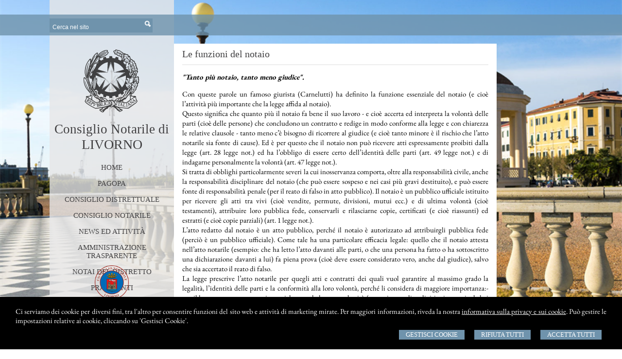

--- FILE ---
content_type: text/html; charset=utf-8
request_url: https://www.consiglionotarilelivorno.it/le-funzioni-del-notaio/2
body_size: 6743
content:


<!DOCTYPE html>
<html lang="it" xml:lang="it" xmlns="http://www.w3.org/1999/xhtml">

<head>
    <meta http-equiv="Content-Type" content="text/html; charset=utf-8" />
<meta name="author" content="Notaiomyweb" />
<meta name="copyright" content="www.notaiomyweb.it" />
<meta http-equiv="content-language" content="IT" />
<meta name="ROBOTS" content="INDEX,FOLLOW" />
<meta name="revisit-after" content="7 days" />
<meta name="google" content="notranslate" />
<meta content="Edge" http-equiv="X-UA-Compatible" />
<meta name="viewport" content="width=device-width" />
<meta name="viewport" content="initial-scale=1.0" /><meta name="description" content="Le funzioni essenziali del notaio"/>
<base href="https://www.consiglionotarilelivorno.it" /><title>Le funzioni del notaio</title>
<link type="text/css" href="https://fonts.bunny.net/css?family=EB+Garamond:400,700" rel="stylesheet" />
<link type="text/css" href="" rel="stylesheet" />
<link type="text/css" href="" rel="stylesheet" />
<link type="text/css" href="dynamicCss.aspx" rel="stylesheet" />
<link type="text/css" href="https://notaiomyweb.it/cssTemplate7/Sigillum/stile.css" rel="stylesheet" />
<link type="text/css" href="https://notaiomyweb.it/cssTemplate7/Sigillum/logo.css" rel="stylesheet" />
<link type="text/css" href="https://notaiomyweb.it/cssTemplate7/Sigillum/menu.css" rel="stylesheet" />
<link type="text/css" href="https://notaiomyweb.it/cssTemplate7/Sigillum/nivo-slider.css" rel="stylesheet" />
<link type="text/css" href="https://notaiomyweb.it/cssTemplate7/Sigillum/form.css" rel="stylesheet" />
<link type="text/css" href="https://notaiomyweb.it/cssTemplate7/Sigillum/icon.css" rel="stylesheet" />
<link type="text/css" href="https://notaiomyweb.it/cssTemplate7/Sigillum/table.css" rel="stylesheet" />
<link type="text/css" href="https://notaiomyweb.it/cssTemplate7/Sigillum/responsive.css" rel="stylesheet" />
<link type="text/css" href="https://notaiomyweb.it/cssTemplate7/Sigillum/chrome.css" rel="stylesheet" />
<link type="text/css" href="https://notaiomyweb.it/cssTemplate7/Sigillum/jquery-ui.custom.css" rel="stylesheet" />
<script type="text/javascript" src="https://www.notaiomyweb.it/jsTemplate/jquery_new/jquery.js"></script>
<script type="text/javascript" src="https://www.notaiomyweb.it/jsTemplate/jquery.nivo.slider.js"></script>
<script type="text/javascript" src="https://www.notaiomyweb.it/jsTemplate/jquery_new/jquery-ui.min.js"></script>
<script type="text/javascript" src="https://www.notaiomyweb.it/jsTemplate/jquery_new/datepicker-it.js"></script>
<script type="text/javascript" src="https://www.notaiomyweb.it/jsTemplate/jquery.cookie.js"></script>
<script type="text/javascript" src="https://www.notaiomyweb.it/jsTemplate/scripts7.0.js"></script>
<script type="text/javascript" src="https://notaiomyweb.it/cssTemplate7/Sigillum/js/scrollpage.js"></script>
<script type="text/javascript" src="https://notaiomyweb.it/cssTemplate7/Sigillum/js/menu.js"></script>
<link rel="stylesheet" href="https://www.notaiomyweb.it/jsTemplate/videojs/video-js.css" type="text/css" />
<script type="text/javascript" src="https://www.notaiomyweb.it/jsTemplate/videojs/video.js"></script>
<script type="text/javascript" src="https://www.notaiomyweb.it/jsTemplate/videojs/videojs-ie8.min.js"></script>


    <link href="https://notaiomyweb.it/utility/fontawesome/css/all.min.css" rel="stylesheet" />
    <link href="https://notaiomyweb.it/utility/fontawesome/css/v4-font-face.min.css" rel="stylesheet" />
    <link href="https://notaiomyweb.it/utility/fontawesome/css/v4-shims.min.css" rel="stylesheet" />

    <link rel="stylesheet" href="https://notaiomyweb.it/jsTemplate/jquery-modal/jquery.modal.min.css" />
    <script src="https://notaiomyweb.it/jsTemplate/jquery-modal/jquery.modal.min.js"></script>

    <script type="text/javascript" src="https://notaiomyweb.it/jsTemplate/grafici/charts-loader.js"></script>
    <script type="text/javascript" src="https://notaiomyweb.it/jsTemplate/jquery.countdown.min.js"></script>
    <script type="text/javascript" src="https://notaiomyweb.it/jsTemplate/waypoints.min.js"></script>
    <script type="text/javascript" src="https://notaiomyweb.it/jsTemplate/jquery.counterup.min.js"></script>
    <script src="https://notaiomyweb.it/jsTemplate/grafici/GraficiScripts.js"></script>

    <script type="text/javascript" src="https://notaiomyweb.it/jsTemplate/cookieScript2.js"></script>

    <style>
        .banner_consenso_cookie {
            position: fixed;
            bottom: 0px;
            width: 100%;
            z-index: 9999;
            background: #fff;
        }

            .banner_consenso_cookie #testo_banner {
                width: 95%;
                padding: 20px 2.5% 10px;
                float: left;
            }

        #testo_banner p {
        }

        #testo_banner .btn-group {
            float: right;
            margin-left: 15px;
        }

            #testo_banner .btn-group a {
                margin: 10px 10px;
            }

        .blocker {
            z-index: 99999;
        }

        .cookiedisabledpanel {
            width: 90%;
            text-align: center;
            padding: 20px 5%;
            background: #ddd;
            margin: 20px 0px;
        }

        .my-16 {
            margin-top: 16px;
            margin-bottom: 16px;
        }
    </style>
    
</head>
<body class="inner-body">
    <form name="form1" method="post" action="/le-funzioni-del-notaio/2" onsubmit="javascript:return WebForm_OnSubmit();" id="form1">
<div>
<input type="hidden" name="__EVENTTARGET" id="__EVENTTARGET" value="" />
<input type="hidden" name="__EVENTARGUMENT" id="__EVENTARGUMENT" value="" />
<input type="hidden" name="__VIEWSTATE" id="__VIEWSTATE" value="/[base64]/x+KkFGzNw==" />
</div>

<script type="text/javascript">
//<![CDATA[
var theForm = document.forms['form1'];
if (!theForm) {
    theForm = document.form1;
}
function __doPostBack(eventTarget, eventArgument) {
    if (!theForm.onsubmit || (theForm.onsubmit() != false)) {
        theForm.__EVENTTARGET.value = eventTarget;
        theForm.__EVENTARGUMENT.value = eventArgument;
        theForm.submit();
    }
}
//]]>
</script>


<script src="/WebResource.axd?d=F73DOFn-rZifRxgqLBCochwEnmf2S9Zqf0Ot_DkAm_jle2KINg_lo8M_2ig0d70z0EcHzDMFGpHRdmjnX7ipS4xdomM1&amp;t=638901845280000000" type="text/javascript"></script>


<script src="/WebResource.axd?d=2KTk_UAw-flfyaN86oR-hWPBYO_8QIejnCYXDP-vHNIgHywAxiGuQun4DFob6U5u_6dnM_Q_Ka0XRcgpBnWHOcxM1aI1&amp;t=638901845280000000" type="text/javascript"></script>
<script type="text/javascript">
//<![CDATA[
function WebForm_OnSubmit() {
if (typeof(ValidatorOnSubmit) == "function" && ValidatorOnSubmit() == false) return false;
return true;
}
//]]>
</script>

<div>

	<input type="hidden" name="__VIEWSTATEGENERATOR" id="__VIEWSTATEGENERATOR" value="90059987" />
</div>
        
        
        <div id="BannerCookie" class="banner_consenso_cookie">
	<div id="testo_banner"><p>Ci serviamo dei cookie per diversi fini, tra l'altro per consentire funzioni del sito web e attività di marketing mirate. Per maggiori informazioni, riveda la nostra <a href="go/50/cookie-policy" >informativa sulla privacy e sui cookie</a>. Può gestire le impostazioni relative ai cookie, cliccando su 'Gestisci Cookie'.</p><div class="btn-group"><a onclick="AccettaTuttiCookie();" href="javascript:void(0)" class='button'>Accetta Tutti</a><a onclick="RifiutaTuttiCookie();" href="javascript:void(0)" class='button'>Rifiuta Tutti</a><a onclick="GestisciCookie();" href="javascript:void(0)" class='button'>Gestisci Cookie</a></div></div>
</div>
        <div id="ContentWrapper">
	
<script type="text/javascript" src="https://www.notaiomyweb.it/jsTemplate/jquery.backstretch.min.js"></script>
 <script type="text/javascript">
     $.backstretch("public/home/consiglio-notarile-livorno.jpg");
</script>

<div id="Header-wrapper">
    <div class="bg_opacity_8 bg_ColoreDettaglio"></div>
    <div id="Header">
        
        <div class="search bg_ColoreDettaglio bc_ColoreDettaglio c_ColoreSfondo">
            <input name="ctl00$PanelSeach$TextSearch" type="text" value="Cerca nel sito" id="ctl00_PanelSeach_TextSearch" class="inputsearch" onfocus="if(this.value==&#39;Cerca nel sito&#39;) this.value=&#39;&#39;;" onblur="if(this.value==&#39;&#39;) this.value=&#39;Cerca nel sito&#39;;" />
<input type="submit" name="ctl00$PanelSeach$SearchButton" value="" onclick="javascript:WebForm_DoPostBackWithOptions(new WebForm_PostBackOptions(&quot;ctl00$PanelSeach$SearchButton&quot;, &quot;&quot;, true, &quot;searchSite&quot;, &quot;&quot;, false, false))" id="ctl00_PanelSeach_SearchButton" class="btn-search" />
<span id="ctl00_PanelSeach_ValidatorTextSearch" class="validationError" style="color:Red;visibility:hidden;"></span>


<span id="ctl00_PanelSeach_ValidatorTextSearchBlog" class="validationError" style="color:Red;visibility:hidden;"></span>
        </div>
        <div id="ctl00_MenuSecondario" class="MenuSecondario">
		<ul></ul>
	</div>
        <div class="lingue c_ColoreBase"><ul><li><a class="" href="//"></a></li></ul></div>
        
<style>
    .box_login {
        float:right;
        padding:0px;
        margin:10px 0px 0px;
        list-style:none;
    }
            .box_login li {
                margin:0px 15px;
                float:left;
            }
            .box_login a {
                font-weight:bold;font-size:12px;
            }
</style>



    </div>
</div>
<div id="Menu-wrapper">
    <div class="bg_opacity_8 bg_ColoreBase"></div>    
    <div class="logo">
        <a href="" class="imglogo"><img src="public/logo-notaio_sigillum.png" alt="logo"/></a><h1><a href="">Consiglio Notarile di </a></h1><h1 class="rigamobilelogo"><a href="">Consiglio Notarile di Livorno</a></h1><span><a href="">LIVORNO</a></span>
    </div>
    <div class="content-menu">
        <a href="javascript:void(0);" class="menuresponsive"><img src="https://www.notaiomyweb.it/cssTemplate7/Sigillum/images/menuresponsive.png"><span>Menu</span></a>
        <ul class="menu"><li class=""><a href=""><span>Home</span></a></li><li class=""><a href="/news-ed-attivita/pagopa/57"><span>PagoPa</span></a></li><li class=""><a href="/consiglio-distrettuale/54"><span>Consiglio Distrettuale</span></a></li><li class=""><a href="/consiglio-notarile/24"><span>Consiglio Notarile</span></a></li><li class=""><a target="_blank"  href="https://www.consiglionotarilelivorno.it/ITA/go/news.aspx"><span>News ed Attività</span></a><ul class="sub-menu"><li><a href="/news-ed-attivita/pagopa/57"><span>PagoPa</span></a></li></ul></li><li class=""><a href="/amministrazione-trasparente/51"><span>Amministrazione Trasparente</span></a></li><li class=""><a href="/notai-del-distretto/52"><span>Notai del Distretto</span></a></li><li class=""><a href="/praticanti/53"><span>Praticanti</span></a></li><li class="parent last"><a href="/contatti/32"><span>Contatti</span></a></li></ul>
    </div>
    <div class="dati-footer">
        <p style="text-align: center;"><img src="../public/logo-consiglio-400x400.png" alt="" width="70" height="70" /></p>
<div class="vcard">
<div class="org"><strong>Consiglio Notarile di Livorno</strong></div>
<div class="adr">
<div class="street-address">Corso Amedeo, 34 - <span class="locality">Livorno</span>,<span class="region">LI</span></div>
</div>
</div>
    </div>
</div>
<div id="Content-wrapper">
    <div id="Content">        
        <div id="ctl00_PaginaInterna">
		
<style>
    .grafico {
        width:100%;
        margin:10px 0px;
        text-align:center;
    }
    .grafico-left {
        text-align:left;
        width:auto;
        float:left;
        margin:10px 10px 10px 0px;
    }
    .grafico-right {
        text-align:right;
        width:auto;
        float:right;
        margin:10px 0px 10px 10px;
    }
    .counter {
        font-size:42px;
        line-height:46px;
        margin:10px 0px;
        display:inline-block;
        padding:0px;
    }

    .container-counterUp {
        text-align:center;
        margin:0px 0px 20px;
    }
    .container-counterUp div {
        margin:0px 20px;
        display:inline-block;
    }
    .container-counterUp div h3{
        font-size:34px;
        line-height:36px;
        margin:0px 0px;
        padding:0px;
    }
</style>
<div id="ctl00_ctl00_ContenutiMain" class="paginainterna bg_ColoreSfondo">
			<div class="pagina"><h1>Le funzioni del notaio</h1><p><strong><em>"Tanto pi&ugrave; notaio, tanto meno giudice".</em></strong></p>
<p style="text-align: justify;">Con queste parole un famoso giurista (Carnelutti) ha definito la funzione essenziale del notaio (e cio&egrave; l&rsquo;attivit&agrave; pi&ugrave; importante che la legge affida al notaio).<!-- pagebreak --><br />Questo significa che quanto pi&ugrave; il notaio fa bene il suo lavoro - e cio&egrave; accerta ed interpreta la volont&agrave; delle parti (cio&egrave; delle persone) che concludono un contratto e redige in modo conforme alla legge e con chiarezza le relative clausole - tanto meno c&rsquo;&egrave; bisogno di ricorrere al giudice (e cio&egrave; tanto minore &egrave; il rischio che l&rsquo;atto notarile sia fonte di cause). Ed &egrave; per questo che il notaio non pu&ograve; ricevere atti espressamente proibiti dalla legge (art. 28 legge not.) ed ha l&rsquo;obbligo di essere certo dell&rsquo;identit&agrave; delle parti (art. 49 legge not.) e di indagarne personalmente la volont&agrave; (art. 47 legge not.).<br />Si tratta di obblighi particolarmente severi la cui inosservanza comporta, oltre alla responsabilit&agrave; civile, anche la responsabilit&agrave; disciplinare del notaio (che pu&ograve; essere sospeso e nei casi pi&ugrave; gravi destituito), e pu&ograve; essere fonte di responsabilit&agrave; penale (per il reato di falso in atto pubblico). Il notaio &egrave; un pubblico ufficiale istituito per ricevere gli atti tra vivi (cio&egrave; vendite, permute, divisioni, mutui ecc.) e di ultima volont&agrave; (cio&egrave; testamenti), attribuire loro pubblica fede, conservarli e rilasciarne copie, certificati (e cio&egrave; riassunti) ed estratti (e cio&egrave; copie parziali) (art. 1 legge not.).<br />L&rsquo;atto redatto dal notaio &egrave; un atto pubblico, perch&eacute; il notaio &egrave; autorizzato ad attribuirgli pubblica fede (perci&ograve; &egrave; un pubblico ufficiale). Come tale ha una particolare efficacia legale: quello che il notaio attesta nell&rsquo;atto notarile (esempio: che ha letto l&rsquo;atto davanti alle parti, o che una persona ha fatto o ha sottoscritto una dichiarazione davanti a lui) fa piena prova (cio&egrave; deve essere considerato vero, anche dal giudice), salvo che sia accertato il reato di falso.<br />La legge prescrive l&rsquo;atto notarile per quegli atti e contratti dei quali vuol garantire al massimo grado la legalit&agrave;, l&rsquo;identit&agrave; delle parti e la conformit&agrave; alla loro volont&agrave;, perch&eacute; li considera di maggiore importanza:- per il loro contenuto economico-sociale o per la loro complessit&agrave; (esempio: vendite, divisioni, mutui ed altri contratti immobiliari, atti costitutivi di societ&agrave; commerciali e modificativi di statuti sociali, costituzioni di associazioni che intendono ottenere la personalit&agrave; giuridica ecc.);- per gli effetti che producono in relazione allo stato civile di una persona (esempio: riconoscimento di un figlio naturale);- per l&rsquo;interesse pubblico alla libera manifestazione della volont&agrave; di una persona ed alla sua precisa traduzione in linguaggio giuridico (esempio: testamento, donazione).</p>
<p style="text-align: right;"><em>tratto da <a href="http://www.notariato.it">www.notariato.it</a></em></p></div>
		</div>
	</div>   
        
    </div>
</div>
<div id="Footer-wrapper" >
    <div class="bg_opacity_8 bg_ColoreDettaglio2"></div> 
    <div id="Footer-credits" class="c_ColoreSfondo">
        <p>&copy; 2026 Copyright Consiglio Notarile di Livorno. Tutti i diritti riservati  |  P.IVA 80013850492  |  <a  target="_blank"  href="https://form.agid.gov.it/view/a4d98a89-307f-4399-b6f9-5c8db96051f0">Dichiarazione di Accessibilità</a> - <a  href="/sitemap/33">Sitemap</a> - <a  href="/informativa-sulla-privacy--dlgs-n-196-2003-/38">Privacy</a> - <a  href="/cookie-policy/50">Cookie Policy</a> - <a target="_blank" href="http://www.notaiomyweb.it">Credits</a></p>
    </div>
</div>

</div>


        <!-- Modal -->
        <div class="modal" id="CookieModal">
            <div id="FormCookie">
                <h4>Cookie Policy</h4>
                <p class="mb-3">
                    Ci serviamo dei cookie per diversi fini, tra l&#39;altro per consentire funzioni del sito web e attività di marketing mirate. Per maggiori informazioni, riveda la nostra <a href="go/50/cookie-policy" >informativa sulla privacy e sui cookie</a>.
                </p>
                <div id="ElencoCampiCookie">
	<span disabled="disabled"><input id="CheckCoockiePolicy_0_0" type="checkbox" name="CheckCoockiePolicy_0_0" checked="checked" disabled="disabled" /><label for="CheckCoockiePolicy_0_0">Cookie e Servizi Necessari</label></span><p>Questi servizi sono necessari per il corretto funzionamento di questo sito web: <a href='https://bunny.net/gdpr/' target='_blank'>Bunny Fonts</a></p><input id="CheckCoockiePolicy_1_1" type="checkbox" name="CheckCoockiePolicy_1_1" /><label for="CheckCoockiePolicy_1_1">Google Analytics</label><p>I servizi di Google Analytics ci aiutano ad analizzare l'utilizzo del sito e ottimizzarlo per un'esperienza migliore per tutti: <a href="https://policies.google.com/privacy?hl=it-IT" target="_blank">clicca qui per maggiori informazioni</a></p><input id="CheckCoockiePolicy_2_2" type="checkbox" name="CheckCoockiePolicy_2_2" /><label for="CheckCoockiePolicy_2_2">Servizi Youtube</label><p>I servizi di Youtube aiutano il servizio ad analizzare l'utilizzo dei plugin e ottimizzarli per un'esperienza migliore per tutti: <a href="https://policies.google.com/privacy?hl=it-IT" target="_blank">clicca qui per maggiori informazioni</a></p><input id="CheckCoockiePolicy_3_3" type="checkbox" name="CheckCoockiePolicy_3_3" /><label for="CheckCoockiePolicy_3_3">Google Maps</label><p>I servizi di Google Maps aiutano il servizio ad analizzare l'utilizzo dei plugin e ottimizzarli per un'esperienza migliore per tutti: <a href="https://policies.google.com/privacy?hl=it-IT" target="_blank">clicca qui per maggiori informazioni</a></p><input id="CheckCoockiePolicy_4_4" type="checkbox" name="CheckCoockiePolicy_4_4" /><label for="CheckCoockiePolicy_4_4">Facebook Plugin</label><p>Il sito utilizza dei Social Plugins Facebook di diversi social network. Il social network trasmette il contenuto del plugin direttamente al tuo browser, dopodichè è collegato al sito web. Attraverso l'inclusione del plugin il social network riceve l'informazione che hai aperto la rispettiva pagina del nostro sito web: <a href="https://it-it.facebook.com/business/help/471978536642445?id=1205376682832142" target="_blank">clicca qui per maggiori informazioni</a>.</p><input id="CheckCoockiePolicy_6_6" type="checkbox" name="CheckCoockiePolicy_6_6" /><label for="CheckCoockiePolicy_6_6">Twitter Plugin</label><p>Il sito utilizza dei Social Plugins Twitter di diversi social network. Il social network trasmette il contenuto del plugin direttamente al tuo browser, dopodichè è collegato al sito web. Attraverso l'inclusione del plugin il social network riceve l'informazione che hai aperto la rispettiva pagina del nostro sito web: <a href="https://help.twitter.com/en/rules-and-policies/twitter-cookies" target="_blank">clicca qui per maggiori informazioni</a>.</p><input id="CheckCoockiePolicy_8_8" type="checkbox" name="CheckCoockiePolicy_8_8" /><label for="CheckCoockiePolicy_8_8">Linkedin Plugin</label><p>Il sito utilizza dei Social Plugins Linkedin di diversi social network. Il social network trasmette il contenuto del plugin direttamente al tuo browser, dopodichè è collegato al sito web. Attraverso l'inclusione del plugin il social network riceve l'informazione che hai aperto la rispettiva pagina del nostro sito web: <a href="https://privacy.linkedin.com/it-it/gdpr?lr=1" target="_blank">clicca qui per maggiori informazioni</a>.</p>
</div>
                <div class="my-16">
                    <button type="button" onclick="AccettaTuttiCookie()" class="button">Accetta tutti</button>
                    <button type="button" onclick="RifiutaTuttiCookie()" style="margin-right: 20px;" class="button">Rifiuta tutti</button>
                    <button type="button" onclick="SelezionaCookie()" class="button" style="margin-right: 20px;">Salva scelta</button>
                </div>
            </div>
        </div>

        <!--SCRIPT PER COLORE DI ROSSO CAMPI ERRATI NEI FORM -->
        <script type="text/javascript">
            function checkText(element) {
                if (element.value == 'Inserisca il suo indirizzo email')
                    element.value = '';
                else if (element.value == '')
                    element.value = 'Inserisca il suo indirizzo email';
            }

            function clickBtnNewsletterHome() {
                if (verifyEmail('input-newsletter', 'Attenzione! Inserisca un indirizzo e-mail corretto')) {
                    location.href = "go/newsletter?EmailNewsletter=" + $(".input-newsletter").val();
                }
            }
        </script>

        <script type="text/javascript" src="https://www.notaiomyweb.it/jsTemplate/ValidatorForm.js"></script>
        
<script type="text/javascript">
//<![CDATA[
var Page_Validators =  new Array(document.getElementById("ctl00_PanelSeach_ValidatorTextSearch"), document.getElementById("ctl00_PanelSeach_ValidatorTextSearchBlog"));
//]]>
</script>

<script type="text/javascript">
//<![CDATA[
var ctl00_PanelSeach_ValidatorTextSearch = document.all ? document.all["ctl00_PanelSeach_ValidatorTextSearch"] : document.getElementById("ctl00_PanelSeach_ValidatorTextSearch");
ctl00_PanelSeach_ValidatorTextSearch.controltovalidate = "ctl00_PanelSeach_TextSearch";
ctl00_PanelSeach_ValidatorTextSearch.focusOnError = "t";
ctl00_PanelSeach_ValidatorTextSearch.validationGroup = "searchSite";
ctl00_PanelSeach_ValidatorTextSearch.evaluationfunction = "RequiredFieldValidatorEvaluateIsValid";
ctl00_PanelSeach_ValidatorTextSearch.initialvalue = "Cerca nel sito";
var ctl00_PanelSeach_ValidatorTextSearchBlog = document.all ? document.all["ctl00_PanelSeach_ValidatorTextSearchBlog"] : document.getElementById("ctl00_PanelSeach_ValidatorTextSearchBlog");
ctl00_PanelSeach_ValidatorTextSearchBlog.controltovalidate = "ctl00_PanelSeach_TextSearchBlog";
ctl00_PanelSeach_ValidatorTextSearchBlog.focusOnError = "t";
ctl00_PanelSeach_ValidatorTextSearchBlog.enabled = "False";
ctl00_PanelSeach_ValidatorTextSearchBlog.validationGroup = "searchSiteBlog";
ctl00_PanelSeach_ValidatorTextSearchBlog.evaluationfunction = "RequiredFieldValidatorEvaluateIsValid";
ctl00_PanelSeach_ValidatorTextSearchBlog.initialvalue = "";
//]]>
</script>


<script type="text/javascript">
//<![CDATA[

var Page_ValidationActive = false;
if (typeof(ValidatorOnLoad) == "function") {
    ValidatorOnLoad();
}

function ValidatorOnSubmit() {
    if (Page_ValidationActive) {
        return ValidatorCommonOnSubmit();
    }
    else {
        return true;
    }
}
        //]]>
</script>
</form>
    <script type="text/javascript" src="js/custom.js"></script>
</body>
</html>


--- FILE ---
content_type: text/html; charset=utf-8
request_url: https://www.consiglionotarilelivorno.it/js/custom.js
body_size: 7333
content:


<!DOCTYPE html>
<html lang="it" xml:lang="it" xmlns="http://www.w3.org/1999/xhtml">

<head>
    <meta http-equiv="Content-Type" content="text/html; charset=utf-8" />
<meta name="author" content="Notaiomyweb" />
<meta name="copyright" content="www.notaiomyweb.it" />
<meta http-equiv="content-language" content="IT" />
<meta name="ROBOTS" content="INDEX,FOLLOW" />
<meta name="revisit-after" content="7 days" />
<meta name="google" content="notranslate" />
<meta content="Edge" http-equiv="X-UA-Compatible" />
<meta name="viewport" content="width=device-width" />
<meta name="viewport" content="initial-scale=1.0" /><meta name="description" content="Consiglio Notarile di Livorno"/>
<base href="https://www.consiglionotarilelivorno.it" /><title>Consiglio Notarile di Livorno</title>
<link type="text/css" href="https://fonts.bunny.net/css?family=EB+Garamond:400,700" rel="stylesheet" />
<link type="text/css" href="" rel="stylesheet" />
<link type="text/css" href="" rel="stylesheet" />
<link type="text/css" href="dynamicCss.aspx" rel="stylesheet" />
<link type="text/css" href="https://notaiomyweb.it/cssTemplate7/Sigillum/stile.css" rel="stylesheet" />
<link type="text/css" href="https://notaiomyweb.it/cssTemplate7/Sigillum/logo.css" rel="stylesheet" />
<link type="text/css" href="https://notaiomyweb.it/cssTemplate7/Sigillum/menu.css" rel="stylesheet" />
<link type="text/css" href="https://notaiomyweb.it/cssTemplate7/Sigillum/nivo-slider.css" rel="stylesheet" />
<link type="text/css" href="https://notaiomyweb.it/cssTemplate7/Sigillum/form.css" rel="stylesheet" />
<link type="text/css" href="https://notaiomyweb.it/cssTemplate7/Sigillum/icon.css" rel="stylesheet" />
<link type="text/css" href="https://notaiomyweb.it/cssTemplate7/Sigillum/table.css" rel="stylesheet" />
<link type="text/css" href="https://notaiomyweb.it/cssTemplate7/Sigillum/responsive.css" rel="stylesheet" />
<link type="text/css" href="https://notaiomyweb.it/cssTemplate7/Sigillum/chrome.css" rel="stylesheet" />
<script type="text/javascript" src="https://www.notaiomyweb.it/jsTemplate/jquery_new/jquery.js"></script>
<script type="text/javascript" src="https://www.notaiomyweb.it/jsTemplate/jquery.nivo.slider.js"></script>
<script type="text/javascript" src="https://www.notaiomyweb.it/jsTemplate/jquery_new/jquery-ui.min.js"></script>
<script type="text/javascript" src="https://www.notaiomyweb.it/jsTemplate/jquery_new/datepicker-it.js"></script>
<script type="text/javascript" src="https://www.notaiomyweb.it/jsTemplate/jquery.cookie.js"></script>
<script type="text/javascript" src="https://www.notaiomyweb.it/jsTemplate/scripts7.0.js"></script>
<script type="text/javascript" src="https://notaiomyweb.it/cssTemplate7/Sigillum/js/scrollpage.js"></script>
<script type="text/javascript" src="https://notaiomyweb.it/cssTemplate7/Sigillum/js/menu.js"></script>
<link rel="stylesheet" href="https://www.notaiomyweb.it/jsTemplate/videojs/video-js.css" type="text/css" />
<script type="text/javascript" src="https://www.notaiomyweb.it/jsTemplate/videojs/video.js"></script>
<script type="text/javascript" src="https://www.notaiomyweb.it/jsTemplate/videojs/videojs-ie8.min.js"></script>


    <link href="https://notaiomyweb.it/utility/fontawesome/css/all.min.css" rel="stylesheet" />
    <link href="https://notaiomyweb.it/utility/fontawesome/css/v4-font-face.min.css" rel="stylesheet" />
    <link href="https://notaiomyweb.it/utility/fontawesome/css/v4-shims.min.css" rel="stylesheet" />

    <link rel="stylesheet" href="https://notaiomyweb.it/jsTemplate/jquery-modal/jquery.modal.min.css" />
    <script src="https://notaiomyweb.it/jsTemplate/jquery-modal/jquery.modal.min.js"></script>

    <script type="text/javascript" src="https://notaiomyweb.it/jsTemplate/grafici/charts-loader.js"></script>
    <script type="text/javascript" src="https://notaiomyweb.it/jsTemplate/jquery.countdown.min.js"></script>
    <script type="text/javascript" src="https://notaiomyweb.it/jsTemplate/waypoints.min.js"></script>
    <script type="text/javascript" src="https://notaiomyweb.it/jsTemplate/jquery.counterup.min.js"></script>
    <script src="https://notaiomyweb.it/jsTemplate/grafici/GraficiScripts.js"></script>

    <script type="text/javascript" src="https://notaiomyweb.it/jsTemplate/cookieScript2.js"></script>

    <style>
        .banner_consenso_cookie {
            position: fixed;
            bottom: 0px;
            width: 100%;
            z-index: 9999;
            background: #fff;
        }

            .banner_consenso_cookie #testo_banner {
                width: 95%;
                padding: 20px 2.5% 10px;
                float: left;
            }

        #testo_banner p {
        }

        #testo_banner .btn-group {
            float: right;
            margin-left: 15px;
        }

            #testo_banner .btn-group a {
                margin: 10px 10px;
            }

        .blocker {
            z-index: 99999;
        }

        .cookiedisabledpanel {
            width: 90%;
            text-align: center;
            padding: 20px 5%;
            background: #ddd;
            margin: 20px 0px;
        }

        .my-16 {
            margin-top: 16px;
            margin-bottom: 16px;
        }
    </style>
    
</head>
<body >
    <form name="form1" method="post" action="/js/custom.js" onsubmit="javascript:return WebForm_OnSubmit();" id="form1">
<div>
<input type="hidden" name="__EVENTTARGET" id="__EVENTTARGET" value="" />
<input type="hidden" name="__EVENTARGUMENT" id="__EVENTARGUMENT" value="" />
<input type="hidden" name="__VIEWSTATE" id="__VIEWSTATE" value="/[base64]/hWE0" />
</div>

<script type="text/javascript">
//<![CDATA[
var theForm = document.forms['form1'];
if (!theForm) {
    theForm = document.form1;
}
function __doPostBack(eventTarget, eventArgument) {
    if (!theForm.onsubmit || (theForm.onsubmit() != false)) {
        theForm.__EVENTTARGET.value = eventTarget;
        theForm.__EVENTARGUMENT.value = eventArgument;
        theForm.submit();
    }
}
//]]>
</script>


<script src="/WebResource.axd?d=F73DOFn-rZifRxgqLBCochwEnmf2S9Zqf0Ot_DkAm_jle2KINg_lo8M_2ig0d70z0EcHzDMFGpHRdmjnX7ipS4xdomM1&amp;t=638901845280000000" type="text/javascript"></script>


<script src="/WebResource.axd?d=2KTk_UAw-flfyaN86oR-hWPBYO_8QIejnCYXDP-vHNIgHywAxiGuQun4DFob6U5u_6dnM_Q_Ka0XRcgpBnWHOcxM1aI1&amp;t=638901845280000000" type="text/javascript"></script>
<script type="text/javascript">
//<![CDATA[
function WebForm_OnSubmit() {
if (typeof(ValidatorOnSubmit) == "function" && ValidatorOnSubmit() == false) return false;
return true;
}
//]]>
</script>

<div>

	<input type="hidden" name="__VIEWSTATEGENERATOR" id="__VIEWSTATEGENERATOR" value="90059987" />
</div>
        
        <div id="ChiamataRapida_btn" class="call_btn">
	<a href="tel:+39 0586 898874" targe="_blank"><i class="fa fa-phone"></i></a>
</div>
        <div id="BannerCookie" class="banner_consenso_cookie">
	<div id="testo_banner"><p>Ci serviamo dei cookie per diversi fini, tra l'altro per consentire funzioni del sito web e attività di marketing mirate. Per maggiori informazioni, riveda la nostra <a href="go/50/cookie-policy" >informativa sulla privacy e sui cookie</a>. Può gestire le impostazioni relative ai cookie, cliccando su 'Gestisci Cookie'.</p><div class="btn-group"><a onclick="AccettaTuttiCookie();" href="javascript:void(0)" class='button'>Accetta Tutti</a><a onclick="RifiutaTuttiCookie();" href="javascript:void(0)" class='button'>Rifiuta Tutti</a><a onclick="GestisciCookie();" href="javascript:void(0)" class='button'>Gestisci Cookie</a></div></div>
</div>
        <div id="ContentWrapper">
	
<script type="text/javascript" src="https://www.notaiomyweb.it/jsTemplate/jquery.backstretch.min.js"></script>
 <script type="text/javascript">
     $.backstretch("public/home/consiglio-notarile-livorno.jpg");
</script>

<div id="Header-wrapper">
    <div class="bg_opacity_8 bg_ColoreDettaglio"></div>
    <div id="Header">
        
        <div class="search bg_ColoreDettaglio bc_ColoreDettaglio c_ColoreSfondo">
            <input name="ctl00$PanelSeach$TextSearch" type="text" value="Cerca nel sito" id="ctl00_PanelSeach_TextSearch" class="inputsearch" onfocus="if(this.value==&#39;Cerca nel sito&#39;) this.value=&#39;&#39;;" onblur="if(this.value==&#39;&#39;) this.value=&#39;Cerca nel sito&#39;;" />
<input type="submit" name="ctl00$PanelSeach$SearchButton" value="" onclick="javascript:WebForm_DoPostBackWithOptions(new WebForm_PostBackOptions(&quot;ctl00$PanelSeach$SearchButton&quot;, &quot;&quot;, true, &quot;searchSite&quot;, &quot;&quot;, false, false))" id="ctl00_PanelSeach_SearchButton" class="btn-search" />
<span id="ctl00_PanelSeach_ValidatorTextSearch" class="validationError" style="color:Red;visibility:hidden;"></span>


<span id="ctl00_PanelSeach_ValidatorTextSearchBlog" class="validationError" style="color:Red;visibility:hidden;"></span>
        </div>
        <div id="ctl00_MenuSecondario" class="MenuSecondario">
		<ul></ul>
	</div>
        <div class="lingue c_ColoreBase"><ul><li><a class="" href="//"></a></li></ul></div>
        
<style>
    .box_login {
        float:right;
        padding:0px;
        margin:10px 0px 0px;
        list-style:none;
    }
            .box_login li {
                margin:0px 15px;
                float:left;
            }
            .box_login a {
                font-weight:bold;font-size:12px;
            }
</style>



    </div>
</div>
<div id="Menu-wrapper">
    <div class="bg_opacity_8 bg_ColoreBase"></div>    
    <div class="logo">
        <a href="" class="imglogo"><img src="public/logo-notaio_sigillum.png" alt="logo"/></a><h1><a href="">Consiglio Notarile di </a></h1><h1 class="rigamobilelogo"><a href="">Consiglio Notarile di Livorno</a></h1><span><a href="">LIVORNO</a></span>
    </div>
    <div class="content-menu">
        <a href="javascript:void(0);" class="menuresponsive"><img src="https://www.notaiomyweb.it/cssTemplate7/Sigillum/images/menuresponsive.png"><span>Menu</span></a>
        <ul class="menu"><li class=""><a href=""><span>Home</span></a></li><li class=""><a href="/news-ed-attivita/pagopa/57"><span>PagoPa</span></a></li><li class=""><a href="/consiglio-distrettuale/54"><span>Consiglio Distrettuale</span></a></li><li class=""><a href="/consiglio-notarile/24"><span>Consiglio Notarile</span></a></li><li class=""><a target="_blank"  href="https://www.consiglionotarilelivorno.it/ITA/go/news.aspx"><span>News ed Attività</span></a><ul class="sub-menu"><li><a href="/news-ed-attivita/pagopa/57"><span>PagoPa</span></a></li></ul></li><li class=""><a href="/amministrazione-trasparente/51"><span>Amministrazione Trasparente</span></a></li><li class=""><a href="/notai-del-distretto/52"><span>Notai del Distretto</span></a></li><li class=""><a href="/praticanti/53"><span>Praticanti</span></a></li><li class="parent last"><a href="/contatti/32"><span>Contatti</span></a></li></ul>
    </div>
    <div class="dati-footer">
        <p style="text-align: center;"><img src="../public/logo-consiglio-400x400.png" alt="" width="70" height="70" /></p>
<div class="vcard">
<div class="org"><strong>Consiglio Notarile di Livorno</strong></div>
<div class="adr">
<div class="street-address">Corso Amedeo, 34 - <span class="locality">Livorno</span>,<span class="region">LI</span></div>
</div>
</div>
    </div>
</div>
<div id="Content-wrapper">
    <div id="Content">        
        <div id="ctl00_PanelBoxHome" class="bg_ColoreSfondo">
		
        <div id="NewBox" style="display:none;">
            <div class="boxLoading"></div>
            <h6>Seleziona la tipologia di box</h6>
            <ul class="elencoBox"></ul>
            <ul class="elencoPagine"></ul>
            <ul class="elencoMenu"></ul>
            <div class="widgetCode"></div>
            <div class="numeroNews"></div>
            <div class="tabsNews"></div>
        </div>
<div id="ctl00_ctl00_BoxHome" class="panelBoxhome ">
				
<div class="colCenter"><div id="NewsNotaio_6" class="boxhome "><h2>News dal Consiglio</h2><div class="item-news"><div class="date"><span>11/03/2025</span></div><div class="title"><a href="/news/12-aprile-2025-incontro-sulla-responsabilita-civile-professionale-del-notaio/26">12 aprile 2025 - INCONTRO SULLA RESPONSABILITÀ CIVILE PROFESSIONALE DEL NOTAIO</a></div><div class="descrizione">Incontro di studi congiunto&nbsp;CONSIGLI </div></div><div class="item-news"><div class="date"><span>15/04/2021</span></div><div class="title"><a href="/news/convegno-in-vdc-webex-27-aprile-2021--l-abuso-edilizio-alla-luce-del-decreto-semplificazioni-alla-ricerca-di-un-linguaggio-comune/25">Convegno in VDC WebEx 27 aprile 2021: L'ABUSO EDILIZIO ALLA LUCE DEL DECRETO SEMPLIFICAZIONI - Alla ricerca di un linguaggio comune</a></div><div class="descrizione">Il Consiglio Notarile di Livorno, in collaborazione </div></div><div class="item-news"><div class="date"><span>24/09/2020</span></div><div class="title"><a href="/news/covid-19-modalita-di-accesso-agli-uffici/24">Covid-19:modalità di accesso agli uffici</a></div><div class="descrizione">Allo scopo di contrastare e contenere il </div></div><div class="item-news"><div class="date"><span>26/03/2020</span></div><div class="title"><a href="/news/convegno-16-maggio-2020--rinviato-/23">Convegno 16 maggio 2020: rinviato </a></div><div class="descrizione">A seguito dell'emergenza sanitaria attualmente </div></div><div class="item-news"><div class="date"><span>30/01/2020</span></div><div class="title"><a href="/news/convegno-16-maggio-2020--la-negoziazione-immobiliare-fra-crisi-ed-opportunita/22">Convegno 16 maggio 2020: “La negoziazione immobiliare fra crisi ed opportunità"</a></div><div class="descrizione">La negoziazione immobiliare fra crisi ed </div></div><div class="item-news"><div class="date"><span>11/05/2019</span></div><div class="title"><a href="/news/convegno-11-maggio-2019--il-notaio-nello-spazio-virtual-transnazionale-fiducia-e-verita-alla-prova-della-postmodernita/21">Convegno 11 maggio 2019: "Il Notaio nello spazio virtual-transnazionale. Fiducia e verità alla prova della postmodernità"</a></div><div class="descrizione">Il Convegno programmato dal Consiglio Notarile </div></div></div><div id="NewsGiuridiche_5" class="boxhome  "><h2>News Giuridiche</h2><div class="item-news"><p class="date">02/02/2026</p><p class="title"><a href='https://www.altalex.com/documents/2026/02/02/criteri-ambientali-minimi-progettazione-lavori-edilizi' target='_blank'>I nuovi Criteri Ambientali Minimi per la progettazione e i lavori edilizi</a></p><p class="descrizione">CAM...</p></div><div class="item-news"><p class="date">30/01/2026</p><p class="title"><a href='https://www.altalex.com/documents/2026/01/30/imu-trasferimento-inter-vivos-mortis-causa-immobile-soggetti-tenuti-pagamento' target='_blank'>IMU, trasferimento inter vivos o mortis causa dell'immobile e soggetti tenuti al pagamento</a></p><p class="descrizione">IMU...</p></div><div class="item-news"><p class="date">29/01/2026</p><p class="title"><a href='https://www.altalex.com/documents/2026/01/29/riforma-responsabilita-sindaci-cassazione-conferma-irretroattivita' target='_blank'>Riforma responsabilità sindaci: la Cassazione conferma l'irretroattività</a></p><p class="descrizione">Responsabilità dei sindaci...</p></div><div class="item-news"><p class="date">28/01/2026</p><p class="title"><a href='https://www.altalex.com/documents/2026/01/28/testamento-nullo-restituzione-beni-presuppone-divisione' target='_blank'>Testamento nullo: la restituzione dei beni presuppone la divisione</a></p><p class="descrizione">Testamento...</p></div><div class="item-news"><p class="date">27/01/2026</p><p class="title"><a href='https://www.altalex.com/documents/2026/01/27/misure-cautelari-231-tutela-passa-interdizione-ente-non-indagato' target='_blank'>Misure cautelari e 231: la tutela passa dall'interdizione dell'ente, non dell'indagato</a></p><p class="descrizione">Responsabilità degli enti...</p></div></div><div id="Pagine_24" class="boxhome       "><h2>Consiglio Notarile</h2><p>Il Consiglio notarile &egrave; organo della pubblica amministrazione, sottoposto alla vigilanza del Ministero della Giustizia. I suoi compiti ed il suo funzionamento, gi&agrave; minuziosamente disciplinati dalla legge fondamentale del notariato che risale al 1913, si sono sviluppati nell&rsquo;arco di quasi un secolo, in costante adeguamento alle esigenze del contesto sociale ed economico.</p>
<p>Le molteplici attivit&agrave; del Consiglio possono essere suddivise in tre settori.</p>
<p>Vigilanza sui notai e praticanti Il Consiglio vigila sul rispetto da parte dei notai dei loro doveri. Se ne ricorrono i presupposti promuove l&rsquo;azione disciplinare presso la Commissione Regionale di Disciplina. Quando ne viene richiesto, favorisce la composizione di contestazioni tra notai e tra notai e terzi per qualunque argomento attinente all&rsquo;esercizio del notariato. Quanto ai praticanti, ne cura l&rsquo;iscrizione e verifica lo svolgimento del loro tirocinio.</p>
<p>Vigilanza sulla efficienza del servizio notarile nei confronti della collettivit&agrave; Il Consiglio tiene costantemente aggiornato il ruolo dei notai e dei praticanti. Attraverso di esso &egrave; possibile rintracciare con facilit&agrave; ed immediatezza, anche in caso di trasferimento, il notaio in esercizio. Al Consiglio ed al suo presidente &egrave; attribuito il compito di concedere ai notai permessi di assenza, in mancanza dei quali il notaio non pu&ograve;, salvo che ricorrano ragioni di pubblico servizio, disattendere al proprio ufficio se non per pochi giorni.</p></p></div></div>
		</div>
	</div>
        
    </div>
</div>
<div id="Footer-wrapper" >
    <div class="bg_opacity_8 bg_ColoreDettaglio2"></div> 
    <div id="Footer-credits" class="c_ColoreSfondo">
        <p>&copy; 2026 Copyright Consiglio Notarile di Livorno. Tutti i diritti riservati  |  P.IVA 80013850492  |  <a  target="_blank"  href="https://form.agid.gov.it/view/a4d98a89-307f-4399-b6f9-5c8db96051f0">Dichiarazione di Accessibilità</a> - <a  href="/sitemap/33">Sitemap</a> - <a  href="/informativa-sulla-privacy--dlgs-n-196-2003-/38">Privacy</a> - <a  href="/cookie-policy/50">Cookie Policy</a> - <a target="_blank" href="http://www.notaiomyweb.it">Credits</a></p>
    </div>
</div>

</div>


        <!-- Modal -->
        <div class="modal" id="CookieModal">
            <div id="FormCookie">
                <h4>Cookie Policy</h4>
                <p class="mb-3">
                    Ci serviamo dei cookie per diversi fini, tra l&#39;altro per consentire funzioni del sito web e attività di marketing mirate. Per maggiori informazioni, riveda la nostra <a href="go/50/cookie-policy" >informativa sulla privacy e sui cookie</a>.
                </p>
                <div id="ElencoCampiCookie">
	<span disabled="disabled"><input id="CheckCoockiePolicy_0_0" type="checkbox" name="CheckCoockiePolicy_0_0" checked="checked" disabled="disabled" /><label for="CheckCoockiePolicy_0_0">Cookie e Servizi Necessari</label></span><p>Questi servizi sono necessari per il corretto funzionamento di questo sito web: <a href='https://bunny.net/gdpr/' target='_blank'>Bunny Fonts</a></p><input id="CheckCoockiePolicy_1_1" type="checkbox" name="CheckCoockiePolicy_1_1" /><label for="CheckCoockiePolicy_1_1">Google Analytics</label><p>I servizi di Google Analytics ci aiutano ad analizzare l'utilizzo del sito e ottimizzarlo per un'esperienza migliore per tutti: <a href="https://policies.google.com/privacy?hl=it-IT" target="_blank">clicca qui per maggiori informazioni</a></p><input id="CheckCoockiePolicy_2_2" type="checkbox" name="CheckCoockiePolicy_2_2" /><label for="CheckCoockiePolicy_2_2">Servizi Youtube</label><p>I servizi di Youtube aiutano il servizio ad analizzare l'utilizzo dei plugin e ottimizzarli per un'esperienza migliore per tutti: <a href="https://policies.google.com/privacy?hl=it-IT" target="_blank">clicca qui per maggiori informazioni</a></p><input id="CheckCoockiePolicy_3_3" type="checkbox" name="CheckCoockiePolicy_3_3" /><label for="CheckCoockiePolicy_3_3">Google Maps</label><p>I servizi di Google Maps aiutano il servizio ad analizzare l'utilizzo dei plugin e ottimizzarli per un'esperienza migliore per tutti: <a href="https://policies.google.com/privacy?hl=it-IT" target="_blank">clicca qui per maggiori informazioni</a></p><input id="CheckCoockiePolicy_4_4" type="checkbox" name="CheckCoockiePolicy_4_4" /><label for="CheckCoockiePolicy_4_4">Facebook Plugin</label><p>Il sito utilizza dei Social Plugins Facebook di diversi social network. Il social network trasmette il contenuto del plugin direttamente al tuo browser, dopodichè è collegato al sito web. Attraverso l'inclusione del plugin il social network riceve l'informazione che hai aperto la rispettiva pagina del nostro sito web: <a href="https://it-it.facebook.com/business/help/471978536642445?id=1205376682832142" target="_blank">clicca qui per maggiori informazioni</a>.</p><input id="CheckCoockiePolicy_6_6" type="checkbox" name="CheckCoockiePolicy_6_6" /><label for="CheckCoockiePolicy_6_6">Twitter Plugin</label><p>Il sito utilizza dei Social Plugins Twitter di diversi social network. Il social network trasmette il contenuto del plugin direttamente al tuo browser, dopodichè è collegato al sito web. Attraverso l'inclusione del plugin il social network riceve l'informazione che hai aperto la rispettiva pagina del nostro sito web: <a href="https://help.twitter.com/en/rules-and-policies/twitter-cookies" target="_blank">clicca qui per maggiori informazioni</a>.</p><input id="CheckCoockiePolicy_8_8" type="checkbox" name="CheckCoockiePolicy_8_8" /><label for="CheckCoockiePolicy_8_8">Linkedin Plugin</label><p>Il sito utilizza dei Social Plugins Linkedin di diversi social network. Il social network trasmette il contenuto del plugin direttamente al tuo browser, dopodichè è collegato al sito web. Attraverso l'inclusione del plugin il social network riceve l'informazione che hai aperto la rispettiva pagina del nostro sito web: <a href="https://privacy.linkedin.com/it-it/gdpr?lr=1" target="_blank">clicca qui per maggiori informazioni</a>.</p>
</div>
                <div class="my-16">
                    <button type="button" onclick="AccettaTuttiCookie()" class="button">Accetta tutti</button>
                    <button type="button" onclick="RifiutaTuttiCookie()" style="margin-right: 20px;" class="button">Rifiuta tutti</button>
                    <button type="button" onclick="SelezionaCookie()" class="button" style="margin-right: 20px;">Salva scelta</button>
                </div>
            </div>
        </div>

        <!--SCRIPT PER COLORE DI ROSSO CAMPI ERRATI NEI FORM -->
        <script type="text/javascript">
            function checkText(element) {
                if (element.value == 'Inserisca il suo indirizzo email')
                    element.value = '';
                else if (element.value == '')
                    element.value = 'Inserisca il suo indirizzo email';
            }

            function clickBtnNewsletterHome() {
                if (verifyEmail('input-newsletter', 'Attenzione! Inserisca un indirizzo e-mail corretto')) {
                    location.href = "go/newsletter?EmailNewsletter=" + $(".input-newsletter").val();
                }
            }
        </script>

        <script type="text/javascript" src="https://www.notaiomyweb.it/jsTemplate/ValidatorForm.js"></script>
        
<script type="text/javascript">
//<![CDATA[
var Page_Validators =  new Array(document.getElementById("ctl00_PanelSeach_ValidatorTextSearch"), document.getElementById("ctl00_PanelSeach_ValidatorTextSearchBlog"));
//]]>
</script>

<script type="text/javascript">
//<![CDATA[
var ctl00_PanelSeach_ValidatorTextSearch = document.all ? document.all["ctl00_PanelSeach_ValidatorTextSearch"] : document.getElementById("ctl00_PanelSeach_ValidatorTextSearch");
ctl00_PanelSeach_ValidatorTextSearch.controltovalidate = "ctl00_PanelSeach_TextSearch";
ctl00_PanelSeach_ValidatorTextSearch.focusOnError = "t";
ctl00_PanelSeach_ValidatorTextSearch.validationGroup = "searchSite";
ctl00_PanelSeach_ValidatorTextSearch.evaluationfunction = "RequiredFieldValidatorEvaluateIsValid";
ctl00_PanelSeach_ValidatorTextSearch.initialvalue = "Cerca nel sito";
var ctl00_PanelSeach_ValidatorTextSearchBlog = document.all ? document.all["ctl00_PanelSeach_ValidatorTextSearchBlog"] : document.getElementById("ctl00_PanelSeach_ValidatorTextSearchBlog");
ctl00_PanelSeach_ValidatorTextSearchBlog.controltovalidate = "ctl00_PanelSeach_TextSearchBlog";
ctl00_PanelSeach_ValidatorTextSearchBlog.focusOnError = "t";
ctl00_PanelSeach_ValidatorTextSearchBlog.enabled = "False";
ctl00_PanelSeach_ValidatorTextSearchBlog.validationGroup = "searchSiteBlog";
ctl00_PanelSeach_ValidatorTextSearchBlog.evaluationfunction = "RequiredFieldValidatorEvaluateIsValid";
ctl00_PanelSeach_ValidatorTextSearchBlog.initialvalue = "";
//]]>
</script>


<script type="text/javascript">
//<![CDATA[

var Page_ValidationActive = false;
if (typeof(ValidatorOnLoad) == "function") {
    ValidatorOnLoad();
}

function ValidatorOnSubmit() {
    if (Page_ValidationActive) {
        return ValidatorCommonOnSubmit();
    }
    else {
        return true;
    }
}
        //]]>
</script>
</form>
    <script type="text/javascript" src="js/custom.js"></script>
</body>
</html>


--- FILE ---
content_type: text/css; charset=utf-8
request_url: https://www.consiglionotarilelivorno.it/dynamicCss.aspx
body_size: 1582
content:
body {font-family:Arial, Helvetica, sans-serif;}.bg_ColoreSfondo{background-color:#ffffff;}.c_ColoreSfondo{color:#ffffff;}.bc_ColoreSfondo{border-color:#ffffff;}body {background-color:#ffffff;}.bg_ColoreBase{background-color:#e6e7e8;}.c_ColoreBase{color:#e6e7e8;}.bc_ColoreBase{border-color:#e6e7e8;}.bg_ColoreDettaglio{background-color:#6f93ac;}.c_ColoreDettaglio{color:#6f93ac;}.bc_ColoreDettaglio{border-color:#6f93ac;}.bg_ColoreDettaglio2{background-color:#58595B;}.c_ColoreDettaglio2{color:#58595B;}.bc_ColoreDettaglio2{border-color:#58595B;}body{color:#000000;font-size:15px;}a{color:#6f93ac;font-weight:400;font-style:normal;text-decoration:none;}a:hover{color:#6f93ac;font-weight:400;font-style:normal;text-decoration:underline;}.content-menu,ul.menu,ul.menu > li.active ul li.active{background-color:#ffffff;}.ui-state-active{background-color:#ffffff;}ul.menu > li > a,ul.menu > li.active > ul.sub-menu > li.active > a{color:#414042;font-size:15px;font-weight:normal;font-style:normal;text-decoration:none;}.ui-state-active a{color:#414042;font-size:15px;font-weight:normal;font-style:normal;text-decoration:none;}ul.menu > li.active,ul.menu > li > ul.sub-menu{background-color:#efefef;}ul.menu > li.active > a,ul.menu > li > ul.sub-menu > li > a{color:#414042;font-weight:normal;font-style:normal;text-decoration:none;font-size:15px;}.logo h1,.logo h1 a{color:#414042;font-size:27px;font-weight:normal;font-style:normal;text-decoration:none;}.logo span,.logo span a{color:#414042;font-size:28px;font-weight:normal;font-style:normal;text-decoration:none;}h1,h2,h3{font-weight:normal;color:#414042;font-size:20px;}body{font-family:'EB Garamond'}h1,h2,h3{font-family:'Georgia'}ul.menu {font-family:'Georgia'}.logo{font-family:'Georgia'}.logo h1 a {font-family:'Georgia'}

--- FILE ---
content_type: text/css
request_url: https://notaiomyweb.it/cssTemplate7/Sigillum/stile.css
body_size: 12107
content:
html, body, form {
    height: 100%;
    margin: 0;
    padding: 0;
}
#ContentWrapper {
    min-height: 100%;
    position: relative;
	width:100%;
	float:left;
}
/*BarraAreaRiservata*/	
#BarraAreaRiservata{
	position:fixed;
	height:46px;
	z-index:9999999999;
	width:98.6%;
	background: url("images/ui-bg_highlight-soft_50_dddddd_1x100.png") repeat-x scroll 50% 50% #dddddd;
    color: #444;
	padding:10px 0.5%;
	margin:0px 0.2% 0px;
	border-top:4px solid #fff;
	}
	
#BarraAreaRiservata h1{
	font-size: 22px;
	font-family:Arial, Helvetica, sans-serif;
    margin: 0;
    padding: 0px 0px 5px;
	float:left;
	width:100%;
    color: #444;
	border:0px;
	font-style:normal;
	text-decoration:none;
}
#BarraAreaRiservata h1 img{
	vertical-align:middle;}
	
#BarraAreaRiservata a{
	color:#444;
	font-weight:normal;
	font-family:Arial, Helvetica, sans-serif;
	font-style:normal;
	font-size:12px;
	text-decoration:none;
	}
#BarraAreaRiservata a span{float:left;}
#BarraAreaRiservata .linkRight{float:right;margin-left:10px;}
#BarraAreaRiservata .linkLeft{float:left;margin-right:10px;}
/*BarraAreaRiservata*/	
.call_btn{display:none;}
/*Banner Consenso Cookie*/
.banner_consenso_cookie {
    position:fixed;
	right:0px;
    width:25%;
	z-index:99;
}
#testo_banner {
    width:94;
	padding:20px 3%;
    margin:0px;
	background:#000;
}
    #testo_banner p {
        text-align:justify;
		color:#fff;
		margin:0px;
    }
    #testo_banner p a{
		color:#fff;
		text-decoration:underline;
    }
#chiusura_banner {
    text-align:right;
}
/*Banner Consenso Cookie*/	

/*Sfondi in trasparenza*/
.bg_opacity_8{width:100%;opacity:0.8;position:absolute;height:100%;z-index:0;}
.bg_opacity_6{width:100%;opacity:0.6;position:absolute;height:100%;z-index:0;}
.bg_opacity_4{width:100%;opacity:0.4;position:absolute;height:100%;z-index:0;}
/*Sfondi in trasparenza*/
.innerPagePopup {
    background-image:none;
}
/*Header*/
#Header-wrapper {
    margin: 0px 0 0 0%;
    width: 100%;
    position: fixed;
    top: 30px;
    z-index: 30;
    left: 0px;
}
#Header
{
	margin:8px 2% 6px 8%;
	width:90%;
	padding:0px 0px 0px 0px;
    z-index: 3;
	float:left;
	position:relative;
}
/*Header*/

/*Lingue*/
.lingue{
	float:left;
    margin: 0px 0 0 0px;
	}
.lingue ul{
	float:left;
	padding:0px;
	margin:0px;
	list-style:none;
	}
.lingue li{
	float:left;
	}
.lingue li a{
	color:inherit;
	text-decoration:none;
    font-size: 12px;
	}
.lingue li a:hover{
	color:inherit;
	text-decoration:underline;
	}
/*Lingue*/

/*MenuSecondario*/
.MenuSecondario {
	position:realtive;
	float:left;
    padding: 0px 10px 0px 0% ;
	
}
.MenuSecondario ul {
    list-style-type: none;
    margin: 0;
    padding: 0;
}
.MenuSecondario ul li {
    float: left;
    padding: 5px 0px;
	margin-right:10px;
}
.MenuSecondario ul li a {
    font-size: 11px;
    text-transform: uppercase;
	color:#fff;
	text-decoration:none;
	font-family:Georgia;
	letter-spacing:1px;
}
.MenuSecondario ul li a:hover{
	text-decoration:underline;
	}
/*MenuSecondario*/

/*Social Network*/
.socialnetwork {
    float: left;
    list-style: outside none none;
    margin: 0px 10px 0 0px;
    padding: 0;
}
.socialnetwork li {
    float: left;
    margin: 0 3px;
}
/*Social Network*/
.box_login {
    margin: 3px 0px 0px !important;
}
    .box_login a {
        color: #fff;
    }
/*Content*/
#Content-wrapper{
	float: right;
    margin:70px 0px 40px;
    width: 72%;
	}
#Content{
	overflow: hidden;
    padding:0px 0px 20px;
	width:72%;
	margin:0px 0px;
	position:relative;
	}
.frasehome{
	float:left;
	margin:0px 0px 0px;
	padding:10px 2%;
	width:96%;
	}
.frasehome p {
    font-family: Georgia,Arial;
    font-size: 14px;
    letter-spacing: 2px;
    text-align: left;
	margin:0px;
    text-transform: uppercase;
}
.panelBoxhome {
    float: left;
    position: relative;
    width: 95%;
    padding: 0px 2.5%;
    margin: 200px 0px 0px;
    background: inherit;
}
.pagina{
	float:left;
	position:relative;
	width:100%;
	margin:0px;
	}
.panelBoxhome p,
.panelBoxhome div,
.pagina div,
.pagina p,
.panelBoxhome ul,
.pagina ul
{letter-spacing: 0em;line-height: 20px;}

.colCenter {
    float: left;
    padding: 0;
    margin: 0 0%;
    width: 100%;
}
.boxhome{
	clear: left;
    float: left;
    margin: 0 0% 20px 0;
    padding: 0px 0%;
    width: 100%;
	}
.panelBoxhome .boxhome:first-child{
	padding-top:20px;
	}
.boxhome iframe{width:100%;}
.boxhome img{max-width:100%;height:auto;}
.paginainterna{
	float: left;
    padding: 10px 2.5%;
    width: 95%;
    margin: 20px 0% 0px 0;
	}
.submenu-home{
	float:left;
	width:100%;
	margin:5px 0px;
	list-style:none;
	padding:0px;
	}
.submenu-home li{
	margin:0px 0px 5px;
	padding:0px 0px 5px;
	border-bottom: 1px solid #9b8579;
	}
.guideUtili .item-guideutili, .documenti .item-documenti {
    border-bottom: 1px solid #9b8579;
    margin: 15px 0;
    padding-bottom: 5px;
}
.guideUtili .item-guideutili p.titolo a, .documenti .item-documenti p.titolo a {
    font-size: 13px;
    font-weight: bold;
}
.guideUtili .item-guideutili p.download, .documenti .item-documenti p.download {
    text-align: right;
}
.guideUtili .item-guideutili p, .documenti .item-documenti p {
    margin: 0;
}
.innerPagePopup div {
    margin: 10px;
    width: 640px;
	letter-spacing: 0.05em;
	line-height: 20px;
}
/*Content*/

/*Footer*/
#Footer-wrapper {
    bottom: 0;
    clear: both;
    position: fixed;
    margin: 0 0 0;
    width: 100%;
	padding:0px 0% 0px 0%;
	left:0px;
	z-index:5;
}
.dati-footer {
	position:absolute;
	bottom:60px;
	left:0px;
	z-index:3;
    width: 96%;
	padding:0px 2%;
	text-align:center;
}
.dati-footer p{margin:1px 0px;}
#Footer-credits {
    float: left;
    padding: 10px 2% 10px 8%;
    text-align: left;
    width: 100%;
	font-size:12px;
	z-index:2;
	position:relative;
}
#Footer .dati-footer a {color:inherit;}
#Footer-credits p{margin:0px;}
#Footer-credits p a{color:inherit;}
/*Footer*/


/*Tab News Home*/
#tabs-news{
	float:left;
	width:100%;
	}
#tabs-news .ui-tabs-nav{
	float:left;
	width:100%;
	border:0px;
	list-style:none;
	padding:0px;
	margin:0px;
	}
#tabs-news .ui-tabs-nav .ui-state-default{
	float:left;
	border:0px;
	margin-right: 1px;
    padding: 7px 12px;
	font-family:Georgia;
	font-size:15px;
	color:#fff;
	background:#6F93AC;
	}
#tabs-news .ui-tabs-panel{
	float:left;
	width:96%;
	margin: 5px 2%;
	}
#tabs-news .ui-tabs-hide{
	display:none;
	}
#tabs-news .ui-tabs-nav .ui-state-default a{color:inherit;}
#tabs-news .ui-tabs-nav .ui-state-active{background:#fff;}
#tabs-news .ui-tabs-nav .ui-state-active a{color:#434343;font-size:15px;}
.infoGoogleNews{
	font-size:11px;
	padding:0px;
	width:100%;
	margin:5px 0px;
	}
.infoGoogleNews a{text-decoration:underline;}
/*Tab News Home*/

/*News*/
.item-news {
    margin-bottom: 5px;
    margin-top: 0;
    overflow: hidden;
    padding-bottom: 2px;
    position: relative;
}
.item-news .img {
    float: left;
    height: 40px;
    margin-right: 2%;
    overflow: hidden;
    width: 10%;
}
.item-news .img img {
    width: 100%;
}
.item-news .date {
    color: #000;
    float: left;
    font-size: 12px;
    font-weight: bold;
    margin:0px 2% 0px 0px;
}
.item-news .title {
    float: left;
    width: 85%;
    margin:0px 0px;
}
.item-news .descrizione, .item-news .leggi-tutto {
    display: none;
}

.contenutoNews{
	float:left;
	width:100%;
	}
.item-news .date{
	float:left;
	margin-right:2%;
	font-weight:bold;
	font-size:12px;
	color:inherit;
	}
.item-news .title a{
	color:inherit;
	}
.item-news p
{
	margin: 0px 0 0 0;
}
.item-news p a
{
	color:inherit;
}
.item-news .descrizione, .item-news .leggi-tutto
{
	display: none;
}

.item-archivio-news{
	float:left;
	width:100%;
	margin:10px 0px;	
}
.item-archivio-news .img{
	float:left;
	width:10%;
	margin:0px 1% 0px 0px;	
}
.item-archivio-news .img img{width:100%;}
.item-archivio-news .date{
	float:left;
	width:89%;
	font-weight:bold;
	font-size:11px;
	color: #000;
	}
.item-archivio-news .text-news{
	float:left;
	width:89%;
	}
.item-archivio-news .text-news .title{
	float:left;
	width:100%;
	font-size:14px;
	font-weight:bold;
	margin:0px;
	}
.item-archivio-news .text-news .descrizione{
	float:left;
	width:100%;
	margin:0px;
	}
.item-archivio-news .text-news a{
	display:block;
	}
/*News*/

/*Share*/
.share{
	float:right;
	width:200px;
	}
.share p{
	float:right;
	}
.share p a{
	float:left;
	margin-left:5px;
	}
.share p span{
	float:left;
	margin-left:5px;
	}
/*Share*/

/*Search*/
.itemSearch{
	float:left;
	width:100%;
	margin:10px 0px;
	}
.itemSearch a{
	font-size:14px;
	float:left;
	width:100%;
	}
.itemSearch p{
	margin:0px;
	margin-top:2px;
	float:left;
	width:100%;
	}
.highlight{
	font-weight:bold;
	}
/*Search*/

h1, h2, h3 {
	margin:0px;
    padding-bottom: 10px;
	border-bottom:1px solid #ddd;
}

.imageWhole {width:100%;height:auto;}
/*Modulo Consiglio Notarile*/
.box-ricerca{
	float:left;
	margin:0px 15px 10px 0px;
	}
.box-ricerca .button{margin-right:10px;}
.elenconotai{overflow:hidden;margin:15px -15px;width:100%;display:inline-block;}
.elenconotai .notaio{float:left;width:50%;padding:10px 15px;box-sizing: border-box;}
.elenconotai .notaio:nth-child(2n+1){clear:left;}
.elenconotai .notaio > div{border:1px solid #CCC;padding:10px 15px;transition-property: border-color;transition-duration: 1s;}
.elenconotai .notaio > div:hover{border-color:#1a1a1a;}
.elenconotai .notaio h4{font-size:20px;font-weight:bold;margin:5px 0px 5px;}
.elenconotai .notaio p{margin:5px 0px;}
.schedanotaio h2{margin:30px 0px 10px;}
@media all and (max-width: 600px){
	.elenconotai .notaio{width:100%;}
	.box-ricerca{margin:0px 0px 10px 0px;width:100%;}
}

.amministrazione_trasparente{overflow:hidden;margin:15px -15px;width:100%;display:inline-block;}
.amministrazione_trasparente .sezione{float:left;width:50%;padding:10px 15px;box-sizing: border-box;}
.amministrazione_trasparente .sezione:nth-child(2n+1){clear:left;}
.amministrazione_trasparente .sezione>ul{list-style:none;}
.amministrazione_trasparente .sezione>ul>li{position:relative;margin-bottom:5px;}
.amministrazione_trasparente .sezione>ul>li>ul{list-style:square;}
.amministrazione_trasparente .sezione h3{font-size:20px;font-weight:normal;margin:5px 0px 5px;line-height:22px;background:rgba(240,240,240,0.5);border:1px solid #ddd;padding:10px 15px;}
.amministrazione_trasparente .sezione h3 .articoli{font-size:12px;width:100%;margin:0px 0px;display:inline-block;line-height:normal;}
.amministrazione_trasparente .sezione ul li ul {display:none;}
.amministrazione_trasparente .sezione li .articoli a{font-style:italic;}
.toggleSubSection{
	font-size:12px;
	position:absolute;
	left:-15px;
	top:1px;
	color:#000;
	}
.toggleSubSection:hover{color:#000;}
.toggleSubSection .plus:before{
	content: '\f067';
	font-family:'FontAwesome';
	font-weight:normal;
	font-style:normal;
	display: inline-block;
    font-feature-settings: normal;
    font-kerning: auto;
    font-language-override: normal;
    font-size: inherit;
    font-size-adjust: none;
    font-stretch: normal;
    font-style: normal;
    font-synthesis: weight style;
    font-variant: normal;
    font-weight: normal;
    line-height: 1;
    text-rendering: auto;
	}
.toggleSubSection .minus:before{
	content: '\f068';
	font-family:'FontAwesome';
	font-weight:normal;
	font-style:normal;
	display: inline-block;
    font-feature-settings: normal;
    font-kerning: auto;
    font-language-override: normal;
    font-size: inherit;
    font-size-adjust: none;
    font-stretch: normal;
    font-style: normal;
    font-synthesis: weight style;
    font-variant: normal;
    font-weight: normal;
    line-height: 1;
    text-rendering: auto;
	}
@media all and (max-width: 600px){
	.amministrazione_trasparente .sezione {width:100%;}
}
/*Modulo Consiglio Notarile*/

--- FILE ---
content_type: text/css
request_url: https://notaiomyweb.it/cssTemplate7/Sigillum/logo.css
body_size: 459
content:
.logo{
	float: left;
    overflow: hidden;
    padding: 0px 0% 0px;
    position: relative;
    width: 100%;
	margin:100px 0px 5px 0%;
	}
.logo .imglogo{
	float: left;
    position: relative;
    text-align: center;
    z-index: 1;
    margin: 0 0px 0px 0px;
	width:100%;
	}
.logo h1 {
	border:0px;
    padding: 13px 0px 0px;
    position: relative;
    text-align: center;
	float:left;
    width: 100%;
    z-index: 1;
}
.logo span{
    margin: 0 auto;
    padding: 0 0px 0px;
    position: relative;
    text-align: center;
    width: 100%;
	float:left;
    z-index: 1;
	}
.logo .rigamobilelogo{float:left;display:none;}


--- FILE ---
content_type: text/css
request_url: https://notaiomyweb.it/cssTemplate7/Sigillum/menu.css
body_size: 950
content:
.menuresponsive{display:none;}
#Menu-wrapper{
	position:fixed;
	margin:0px 0px 0px 8%;
	width:20%;
	left:0px;
	top:0px;
	z-index:1;
	height:100%;
	padding:0px 0px 0px;
	}
.content-menu{
    margin:10px 0px;
    padding:0;
	float:left;
    width: 100%;
    z-index: 5;
	background:none;
	}
ul.menu {
    list-style-type: none;
    padding:0px 0px;
    margin:0px;
    width: 100%;
    list-style:none;
	text-transform:uppercase;
}
ul.menu li{
	float:left;
    padding: 8px 2% 8px;
	width:96%;
    position: relative;
    text-align: center;
	margin:0px 0px 0px 0px;
}
ul.menu li ul{
    display: none;
    left: 100%;
    list-style-type: none;
    padding: 5px 0px;
    position: absolute;
    top: 0%;
    width: 260px;
    z-index: 906;
}
    ul.menu li ul li {
		display: left;
		width:90%;
		padding:2px 5% 3px;
		clear:left;
		border:none;
		text-align:left;
    }
    ul.menu li ul li a{
	text-transform:uppercase;
    }
ul.menu li.active ul li a{
	text-decoration:none;
	}
ul.menu li.active ul li.active a:hover,ul.menu li.active ul li.active a:hover{
	text-decoration:underline;
	}

--- FILE ---
content_type: text/css
request_url: https://notaiomyweb.it/cssTemplate7/Sigillum/responsive.css
body_size: 3603
content:
/* Stili per CMS in Sito */
@media all and (max-width: 1024px)
{
	#BarraAreaRiservata,.barOption,.plusbox{display:none;}
	#ContentWrapper{margin-top:0px !important;}
}
/* Stili per CMS in Sito */
@media all and (max-width: 1200px)
{
#Menu-wrapper {
    margin: 0 0 0 0%;
    width: 25%;
}
#Content-wrapper{width:75%;}
#Content{width:100%;}
#Header{margin:8px 2% 6px 2%;width:96%;}
#Footer-credits{padding:8px 2% 6px 2%;width:96%;}
.dati-footer{display:none;}
.banner_consenso_cookie {
    bottom: 50px;
    width: 40%;
}
.logo{margin-top:80px;}
ul.menu li{padding:5px 2%;}
}

@media all and (max-width: 900px)
{
	#Header-wrapper {
		left: auto;
		margin: 0 0 0 0;
		position: relative;
		top: auto;
		float:left;
		clear:left;
	}
	#Menu-wrapper {
		height: auto;
		left: auto;
		margin: 0 0 0 0%;
		padding: 0px ;
		position: relative;
		top: auto;
		width: 100%;
		float:left;
	}
	.logo {
		float: left;
		margin: 10px 0 5px 0;
		overflow: hidden;
		padding: 0px 2%;
		position: relative;
		width: 96%;
	}
	.logo .imglogo{width:auto;margin-right:10px;}
	.logo h1{width:auto;float:none;text-align:left;}
	.logo span{width:auto;float:none;text-align:left;}
	.content-menu{width:96%;margin:5px 2%;}
	.menuresponsive{
		display:block;
		width:100%;
		margin:0px 0% 0px;
		float:left;
		position:relative;
		z-index:2;
		}
	.menuresponsive span{
		float:left;
		margin:	0px 5px 2px;
		font-size:18px;
		font-family:Georgia;
		color:#404041;
		}
	.menuresponsive img{
		float:left;
		}
	ul.menu{
		display:none;
		float:left;
		padding:0px 0px 0px 0%;
		width:100%;
		margin:0px;
		}
	ul.menu li{
		text-align:left;
		float:left;
		width:95%;
		}
	ul.menu > li > a{
		padding:0px;
		float:left;
		}
	ul.menu li.active{
		background-image:none;
	}
	ul.menu li ul{
		float:left;
		position:relative;
		padding:0px;
		top:auto;
		left:auto;
		width:100%;
		margin-top:5px;
	}
	ul.menu li ul li {
		padding: 4px 2%;
		width: 96%;
	}
	ul.menu li.hasSubMenu{
		background-image:url(images/frecciaSubMenu.png);
		background-position:98% 10px;
		background-repeat:no-repeat;
	}
	.input-newsletter{margin-bottom:10px;}
	#Content-wrapper {
		float: left;
		clear:left;
		margin: 10px 0 10px;
		width: 100%;
	}
.panelBoxhome {
    margin:100px 0px 0px;
}
.inner-body #Footer-wrapper {
    bottom:auto;
    clear: both;
    height: auto;
    position: relative;
	float:left;
    width: 100%;
}
	#Content iframe {
    	width: 100%;
	}
.MenuSecondario {display:none;}

.banner_consenso_cookie {
    bottom: 0;
    width: 100%;
}
}

@media all and (max-width: 800px){

.socialnetwork {
    margin: 5px 0 0 10px;
	}
	.lingue{
    margin: 5px 0 0 10px;
	}
.search {
    margin: 5px 0 0 2px;
}
}
@media all and (max-width: 600px)
{
	
.call_btn{
	position:fixed;
	z-index:10;
	color:#fff;
	background:#666;
	font-size:30px;
	display:block;
	bottom:75px;
	right:20px;
	padding:4px 10px;
	text-align:center;
	}
.call_btn a{
	font-size:30px;
	color:#fff;
	}
	.lingue{margin:0px 1% 0px 0px;width:auto;}
	.lingue a {
	    padding:0px 0px 0px 20px;
    	text-indent: -9999px;
	    width: 0px;
		float:left;
	}
	.textarea, .text {
    	padding: 5px 1%;
		width: 96%;
	}
	.search,.nivo-caption{display:none !important;}
	.submenuinterno,.paginalaterale{display:none;}
	
}

@media all and (max-width: 320px)
{
#tabs-news .ui-tabs-nav .ui-state-default {
    float: left;
    margin-bottom: 5px;
	height:auto;
    overflow: hidden;
	padding:5px 1%;
    width: 98%;
}
#tabs-news ul li a {
    float: left;
	margin:0px;
    padding: 4px 2%;
    width: 96%;
}

}
@media all and (max-height: 700px)
{
	.dati-footer{display:none;}
}

--- FILE ---
content_type: application/javascript
request_url: https://notaiomyweb.it/cssTemplate7/Sigillum/js/scrollpage.js
body_size: 421
content:
/*SCROLL PAGE*/
        $(document).ready(function ($) {
            $('.scrollPage').click(function () {
                var elementClicked = $(this).attr("href");
                $('html, body').animate({
                    scrollTop: $(elementClicked).offset().top
                }, 1000);
                return false;
            });
            $('.scrollTop').click(function () {
                $('html, body').animate({
                    scrollTop: $("#content-wrapper").offset().top
                }, 500);
                return false;
            });
        });
        /*END SCROLL PAGE*/

--- FILE ---
content_type: application/javascript
request_url: https://notaiomyweb.it/cssTemplate7/Sigillum/js/menu.js
body_size: 2247
content:

jQuery(document).ready(function ($) {
	menueffetcs();
	toggleLogo();
	if($(window).width() < 900){
		$('.sliderwrapper,#slider-studio').height($('.slider img:first-child,#slider-studio img:first-child').height());
	}
	
	$(".button").addClass("bg_ColoreDettaglio");
	$(".button").addClass("c_ColoreSfondo");
});
$( window ).resize(function() {
	toggleLogo();
	if($(window).width() > 900){
		$('ul.menu').show();
		$('.sliderwrapper').css('height','370px');
		$('#slider-studio').css('height','350px');
	}else{
		$('ul.menu').slideUp("slow");
		$('.sliderwrapper,#slider-studio').height($('.slider img:first-child,#slider-studio img:first-child').height());
		}
});

function menueffetcs(){
    /*SUB MENU*/
    $('ul.menu li').hover(
		function () {
		if($(window).width() > 900){
		    $(this).addClass("active");
		    $(this).find('> ul').stop(false, true).fadeIn();
		    $(this).find('>ul ul').stop(false, true).fadeOut('fast');
		}
		},
		function () {
			if($(window).width() > 900){
				$(this).removeClass("active");
				$(this).find('ul').stop(false, true).fadeOut('fast');
			}
		}
		);
    /*END SUB MENU*/
    /*SUB MENU terzolivello*/
    $('ul.menu li.parent ul li').hover(
		function () {
		    if($(window).width() > 900){
		    $(this).addClass("active");
		    $(this).find('> ul').stop(false, true).fadeIn();
		    $(this).find('>ul ul').stop(false, true).fadeOut('fast');
		}
		},
		function () {
		    if($(window).width() > 900){
				$(this).removeClass("active");
				$(this).find('ul').stop(false, true).fadeOut('fast');
			}
		}
		);
    /*END SUB MENU terzolivello*/
	
		$( ".menuresponsive" ).click(function() {
			if($(window).width() < 900){
				$('ul.menu').slideToggle( "slow");
			}
		});
		$( "ul.menu li" ).click(function() {
			if($(window).width() < 900){
				if($(this).children("ul").length > 0){
					if(!$(this).children("ul").is(":visible")){
						$("ul.menu li ul").slideUp("slow")
					}
					$(this).children("ul").slideToggle("slow");
				}
			}
		});
	}
	
function toggleLogo(){
		if($(window).width() > 900){
			$(".logo h1,.logo span").show();
			$(".logo .rigamobilelogo").hide();
		}else{
			if($(".logo .rigamobilelogo").length > 0){
				$(".logo h1,.logo span").hide();
				$(".logo .rigamobilelogo").show();
			}else{
				$(".logo h1,.logo span").show();
				$(".logo .rigamobilelogo").hide();
			}
		}	
	}